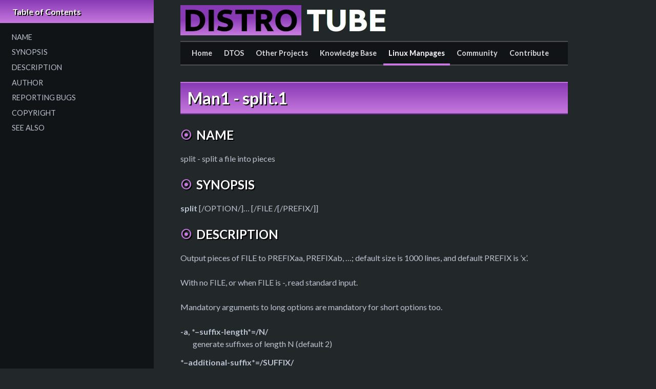

--- FILE ---
content_type: text/html
request_url: https://distro.tube/man-org/man1/split.1.html
body_size: 4604
content:
<?xml version="1.0" encoding="utf-8"?>
<!DOCTYPE html PUBLIC "-//W3C//DTD XHTML 1.0 Strict//EN"
"http://www.w3.org/TR/xhtml1/DTD/xhtml1-strict.dtd">
<html xmlns="http://www.w3.org/1999/xhtml" lang="en" xml:lang="en">
<head>
<!-- 2022-02-22 Tue 16:46 -->
<meta http-equiv="Content-Type" content="text/html;charset=utf-8" />
<meta name="viewport" content="width=device-width, initial-scale=1" />
<title>Man1 - split.1</title>
<meta name="author" content="dt" />
<meta name="description" content="Linux manpage for split.1
Header" />
<meta name="generator" content="Org Mode" />
<style>
  #content { max-width: 60em; margin: auto; }
  .title  { text-align: center;
             margin-bottom: .2em; }
  .subtitle { text-align: center;
              font-size: medium;
              font-weight: bold;
              margin-top:0; }
  .todo   { font-family: monospace; color: red; }
  .done   { font-family: monospace; color: green; }
  .priority { font-family: monospace; color: orange; }
  .tag    { background-color: #eee; font-family: monospace;
            padding: 2px; font-size: 80%; font-weight: normal; }
  .timestamp { color: #bebebe; }
  .timestamp-kwd { color: #5f9ea0; }
  .org-right  { margin-left: auto; margin-right: 0px;  text-align: right; }
  .org-left   { margin-left: 0px;  margin-right: auto; text-align: left; }
  .org-center { margin-left: auto; margin-right: auto; text-align: center; }
  .underline { text-decoration: underline; }
  #postamble p, #preamble p { font-size: 90%; margin: .2em; }
  p.verse { margin-left: 3%; }
  pre {
    border: 1px solid #e6e6e6;
    border-radius: 3px;
    background-color: #f2f2f2;
    padding: 8pt;
    font-family: monospace;
    overflow: auto;
    margin: 1.2em;
  }
  pre.src {
    position: relative;
    overflow: auto;
  }
  pre.src:before {
    display: none;
    position: absolute;
    top: -8px;
    right: 12px;
    padding: 3px;
    color: #555;
    background-color: #f2f2f299;
  }
  pre.src:hover:before { display: inline; margin-top: 14px;}
  /* Languages per Org manual */
  pre.src-asymptote:before { content: 'Asymptote'; }
  pre.src-awk:before { content: 'Awk'; }
  pre.src-authinfo::before { content: 'Authinfo'; }
  pre.src-C:before { content: 'C'; }
  /* pre.src-C++ doesn't work in CSS */
  pre.src-clojure:before { content: 'Clojure'; }
  pre.src-css:before { content: 'CSS'; }
  pre.src-D:before { content: 'D'; }
  pre.src-ditaa:before { content: 'ditaa'; }
  pre.src-dot:before { content: 'Graphviz'; }
  pre.src-calc:before { content: 'Emacs Calc'; }
  pre.src-emacs-lisp:before { content: 'Emacs Lisp'; }
  pre.src-fortran:before { content: 'Fortran'; }
  pre.src-gnuplot:before { content: 'gnuplot'; }
  pre.src-haskell:before { content: 'Haskell'; }
  pre.src-hledger:before { content: 'hledger'; }
  pre.src-java:before { content: 'Java'; }
  pre.src-js:before { content: 'Javascript'; }
  pre.src-latex:before { content: 'LaTeX'; }
  pre.src-ledger:before { content: 'Ledger'; }
  pre.src-lisp:before { content: 'Lisp'; }
  pre.src-lilypond:before { content: 'Lilypond'; }
  pre.src-lua:before { content: 'Lua'; }
  pre.src-matlab:before { content: 'MATLAB'; }
  pre.src-mscgen:before { content: 'Mscgen'; }
  pre.src-ocaml:before { content: 'Objective Caml'; }
  pre.src-octave:before { content: 'Octave'; }
  pre.src-org:before { content: 'Org mode'; }
  pre.src-oz:before { content: 'OZ'; }
  pre.src-plantuml:before { content: 'Plantuml'; }
  pre.src-processing:before { content: 'Processing.js'; }
  pre.src-python:before { content: 'Python'; }
  pre.src-R:before { content: 'R'; }
  pre.src-ruby:before { content: 'Ruby'; }
  pre.src-sass:before { content: 'Sass'; }
  pre.src-scheme:before { content: 'Scheme'; }
  pre.src-screen:before { content: 'Gnu Screen'; }
  pre.src-sed:before { content: 'Sed'; }
  pre.src-sh:before { content: 'shell'; }
  pre.src-sql:before { content: 'SQL'; }
  pre.src-sqlite:before { content: 'SQLite'; }
  /* additional languages in org.el's org-babel-load-languages alist */
  pre.src-forth:before { content: 'Forth'; }
  pre.src-io:before { content: 'IO'; }
  pre.src-J:before { content: 'J'; }
  pre.src-makefile:before { content: 'Makefile'; }
  pre.src-maxima:before { content: 'Maxima'; }
  pre.src-perl:before { content: 'Perl'; }
  pre.src-picolisp:before { content: 'Pico Lisp'; }
  pre.src-scala:before { content: 'Scala'; }
  pre.src-shell:before { content: 'Shell Script'; }
  pre.src-ebnf2ps:before { content: 'ebfn2ps'; }
  /* additional language identifiers per "defun org-babel-execute"
       in ob-*.el */
  pre.src-cpp:before  { content: 'C++'; }
  pre.src-abc:before  { content: 'ABC'; }
  pre.src-coq:before  { content: 'Coq'; }
  pre.src-groovy:before  { content: 'Groovy'; }
  /* additional language identifiers from org-babel-shell-names in
     ob-shell.el: ob-shell is the only babel language using a lambda to put
     the execution function name together. */
  pre.src-bash:before  { content: 'bash'; }
  pre.src-csh:before  { content: 'csh'; }
  pre.src-ash:before  { content: 'ash'; }
  pre.src-dash:before  { content: 'dash'; }
  pre.src-ksh:before  { content: 'ksh'; }
  pre.src-mksh:before  { content: 'mksh'; }
  pre.src-posh:before  { content: 'posh'; }
  /* Additional Emacs modes also supported by the LaTeX listings package */
  pre.src-ada:before { content: 'Ada'; }
  pre.src-asm:before { content: 'Assembler'; }
  pre.src-caml:before { content: 'Caml'; }
  pre.src-delphi:before { content: 'Delphi'; }
  pre.src-html:before { content: 'HTML'; }
  pre.src-idl:before { content: 'IDL'; }
  pre.src-mercury:before { content: 'Mercury'; }
  pre.src-metapost:before { content: 'MetaPost'; }
  pre.src-modula-2:before { content: 'Modula-2'; }
  pre.src-pascal:before { content: 'Pascal'; }
  pre.src-ps:before { content: 'PostScript'; }
  pre.src-prolog:before { content: 'Prolog'; }
  pre.src-simula:before { content: 'Simula'; }
  pre.src-tcl:before { content: 'tcl'; }
  pre.src-tex:before { content: 'TeX'; }
  pre.src-plain-tex:before { content: 'Plain TeX'; }
  pre.src-verilog:before { content: 'Verilog'; }
  pre.src-vhdl:before { content: 'VHDL'; }
  pre.src-xml:before { content: 'XML'; }
  pre.src-nxml:before { content: 'XML'; }
  /* add a generic configuration mode; LaTeX export needs an additional
     (add-to-list 'org-latex-listings-langs '(conf " ")) in .emacs */
  pre.src-conf:before { content: 'Configuration File'; }

  table { border-collapse:collapse; }
  caption.t-above { caption-side: top; }
  caption.t-bottom { caption-side: bottom; }
  td, th { vertical-align:top;  }
  th.org-right  { text-align: center;  }
  th.org-left   { text-align: center;   }
  th.org-center { text-align: center; }
  td.org-right  { text-align: right;  }
  td.org-left   { text-align: left;   }
  td.org-center { text-align: center; }
  dt { font-weight: bold; }
  .footpara { display: inline; }
  .footdef  { margin-bottom: 1em; }
  .figure { padding: 1em; }
  .figure p { text-align: center; }
  .equation-container {
    display: table;
    text-align: center;
    width: 100%;
  }
  .equation {
    vertical-align: middle;
  }
  .equation-label {
    display: table-cell;
    text-align: right;
    vertical-align: middle;
  }
  .inlinetask {
    padding: 10px;
    border: 2px solid gray;
    margin: 10px;
    background: #ffffcc;
  }
  #org-div-home-and-up
   { text-align: right; font-size: 70%; white-space: nowrap; }
  textarea { overflow-x: auto; }
  .linenr { font-size: smaller }
  .code-highlighted { background-color: #ffff00; }
  .org-info-js_info-navigation { border-style: none; }
  #org-info-js_console-label
    { font-size: 10px; font-weight: bold; white-space: nowrap; }
  .org-info-js_search-highlight
    { background-color: #ffff00; color: #000000; font-weight: bold; }
  .org-svg { width: 90%; }
</style>
<link rel="stylesheet" type="text/css" href="https://distro.tube/org-html-themes/src/readtheorg_theme/css/htmlize.css"/>
<link rel="stylesheet" type="text/css" href="https://distro.tube/org-html-themes/src/readtheorg_theme/css/readtheorg.css"/>
<script src="https://ajax.googleapis.com/ajax/libs/jquery/2.1.3/jquery.min.js"></script>
<script src="https://maxcdn.bootstrapcdn.com/bootstrap/3.3.4/js/bootstrap.min.js"></script>
<script type="text/javascript" src="https://distro.tube/org-html-themes/src/lib/js/jquery.stickytableheaders.min.js"></script>
<script type="text/javascript" src="https://distro.tube/org-html-themes/src/readtheorg_theme/js/readtheorg.js"></script>
</head>
<body>
<div id="content" class="content">
<h1 class="title">Man1 - split.1</h1>
<div id="table-of-contents" role="doc-toc">
<h2>Table of Contents</h2>
<div id="text-table-of-contents" role="doc-toc">
<ul>
<li><a href="#org8ee9597">NAME</a></li>
<li><a href="#orgb7f3f2d">SYNOPSIS</a></li>
<li><a href="#org5a30de7">DESCRIPTION</a>
<ul>
<li><a href="#orgd2e74e0">CHUNKS may be:</a></li>
</ul>
</li>
<li><a href="#org015356f">AUTHOR</a></li>
<li><a href="#org7a63329">REPORTING BUGS</a></li>
<li><a href="#orgc072cfe">COPYRIGHT</a></li>
<li><a href="#org43d1788">SEE ALSO</a></li>
</ul>
</div>
</div>
<div class="orgyeah-header">
  <img src="https://distro.tube/img/logo.png"/>
  <div class="topbar-menu-container">
    <span class="topbar-menu"><a href="https://distro.tube/index.html">Home</a></span>
    <span class="topbar-menu"><a href="https://distro.tube/dtos/index.html">DTOS</a></span>
    <span class="topbar-menu"><a href="https://distro.tube/projects/index.html">Other Projects</a></span>
    <span class="topbar-menu"><a href="https://distro.tube/kb/index.html">Knowledge Base</a></span>
    <span class="topbar-menu"><a class="current" href="https://distro.tube/man-org/index.html">Linux Manpages</a></span>
    <span class="topbar-menu"><a href="https://distro.tube/community/index.html">Community</a></span>
    <span class="topbar-menu"><a href="https://distro.tube/contribute/index.html">Contribute</a></span>
  </div>
</div>
<div id="outline-container-org8ee9597" class="outline-2">
<h2 id="org8ee9597">NAME</h2>
<div class="outline-text-2" id="text-org8ee9597">
<p>
split - split a file into pieces
</p>
</div>
</div>

<div id="outline-container-orgb7f3f2d" class="outline-2">
<h2 id="orgb7f3f2d">SYNOPSIS</h2>
<div class="outline-text-2" id="text-orgb7f3f2d">
<p>
<b>split</b> [/OPTION/]&#x2026; [/FILE /[/PREFIX/]]
</p>
</div>
</div>

<div id="outline-container-org5a30de7" class="outline-2">
<h2 id="org5a30de7">DESCRIPTION</h2>
<div class="outline-text-2" id="text-org5a30de7">
<p>
Output pieces of FILE to PREFIXaa, PREFIXab, &#x2026;; default size is 1000
lines, and default PREFIX is &rsquo;x&rsquo;.
</p>

<p>
With no FILE, or when FILE is -, read standard input.
</p>

<p>
Mandatory arguments to long options are mandatory for short options too.
</p>

<dl class="org-dl">
<dt><b>-a</b>, *&#x2013;suffix-length*=/N/</dt><dd>generate suffixes of length N
(default 2)</dd>

<dt>*&#x2013;additional-suffix*=/SUFFIX/</dt><dd>append an additional SUFFIX to file
names</dd>

<dt><b>-b</b>, *&#x2013;bytes*=/SIZE/</dt><dd>put SIZE bytes per output file</dd>

<dt><b>-C</b>, *&#x2013;line-bytes*=/SIZE/</dt><dd>put at most SIZE bytes of records per
output file</dd>

<dt><b>-d</b></dt><dd>use numeric suffixes starting at 0, not alphabetic</dd>

<dt><b>&#x2013;numeric-suffixes</b>[=/FROM/]</dt><dd>same as <b>-d</b>, but allow setting the
start value</dd>

<dt><b>-x</b></dt><dd>use hex suffixes starting at 0, not alphabetic</dd>

<dt><b>&#x2013;hex-suffixes</b>[=/FROM/]</dt><dd>same as <b>-x</b>, but allow setting the start
value</dd>

<dt><b>-e</b>, <b>&#x2013;elide-empty-files</b></dt><dd>do not generate empty output files with
&rsquo;-n&rsquo;</dd>

<dt>*&#x2013;filter*=/COMMAND/</dt><dd>write to shell COMMAND; file name is $FILE</dd>

<dt><b>-l</b>, *&#x2013;lines*=/NUMBER/</dt><dd>put NUMBER lines/records per output file</dd>

<dt><b>-n</b>, *&#x2013;number*=/CHUNKS/</dt><dd>generate CHUNKS output files; see
explanation below</dd>

<dt><b>-t</b>, *&#x2013;separator*=/SEP/</dt><dd>use SEP instead of newline as the record
separator; &rsquo;\0&rsquo; (zero) specifies the NUL character</dd>

<dt><b>-u</b>, <b>&#x2013;unbuffered</b></dt><dd>immediately copy input to output with &rsquo;-n
r/&#x2026;&rsquo;</dd>

<dt><b>&#x2013;verbose</b></dt><dd>print a diagnostic just before each output file is
opened</dd>

<dt><b>&#x2013;help</b></dt><dd>display this help and exit</dd>

<dt><b>&#x2013;version</b></dt><dd>output version information and exit</dd>
</dl>

<p>
The SIZE argument is an integer and optional unit (example: 10K is
10*1024). Units are K,M,G,T,P,E,Z,Y (powers of 1024) or KB,MB,&#x2026;
(powers of 1000). Binary prefixes can be used, too: KiB=K, MiB=M, and so
on.
</p>
</div>

<div id="outline-container-orgd2e74e0" class="outline-3">
<h3 id="orgd2e74e0">CHUNKS may be:</h3>
<div class="outline-text-3" id="text-orgd2e74e0">
<dl class="org-dl">
<dt>N</dt><dd>split into N files based on size of input</dd>

<dt>K/N</dt><dd>output Kth of N to stdout</dd>

<dt>l/N</dt><dd>split into N files without splitting lines/records</dd>

<dt>l/K/N</dt><dd>output Kth of N to stdout without splitting lines/records</dd>

<dt>r/N</dt><dd>like &rsquo;l&rsquo; but use round robin distribution</dd>

<dt>r/K/N</dt><dd>likewise but only output Kth of N to stdout</dd>
</dl>
</div>
</div>
</div>

<div id="outline-container-org015356f" class="outline-2">
<h2 id="org015356f">AUTHOR</h2>
<div class="outline-text-2" id="text-org015356f">
<p>
Written by Torbjorn Granlund and Richard M. Stallman.
</p>
</div>
</div>

<div id="outline-container-org7a63329" class="outline-2">
<h2 id="org7a63329">REPORTING BUGS</h2>
<div class="outline-text-2" id="text-org7a63329">
<p>
GNU coreutils online help: <a href="https://www.gnu.org/software/coreutils/">https://www.gnu.org/software/coreutils/</a><br />
Report any translation bugs to <a href="https://translationproject.org/team/">https://translationproject.org/team/</a>
</p>
</div>
</div>

<div id="outline-container-orgc072cfe" class="outline-2">
<h2 id="orgc072cfe">COPYRIGHT</h2>
<div class="outline-text-2" id="text-orgc072cfe">
<p>
Copyright © 2021 Free Software Foundation, Inc. License GPLv3+: GNU GPL
version 3 or later <a href="https://gnu.org/licenses/gpl.html">https://gnu.org/licenses/gpl.html</a>.<br />
This is free software: you are free to change and redistribute it. There
is NO WARRANTY, to the extent permitted by law.
</p>
</div>
</div>

<div id="outline-container-org43d1788" class="outline-2">
<h2 id="org43d1788">SEE ALSO</h2>
<div class="outline-text-2" id="text-org43d1788">
<p>
Full documentation <a href="https://www.gnu.org/software/coreutils/split">https://www.gnu.org/software/coreutils/split</a><br />
or available locally via: info &rsquo;(coreutils) split invocation&rsquo;
</p>
</div>
</div>
</div>
<div id="postamble" class="status">
<p class="author">Author: dt</p>
<p class="date">Created: 2022-02-22 Tue 16:46</p>
</div>
</body>
</html>


--- FILE ---
content_type: text/css
request_url: https://distro.tube/org-html-themes/src/readtheorg_theme/css/htmlize.css
body_size: 1980
content:
.org-bold { /* bold */ font-weight: bold; }
.org-bold-italic { /* bold-italic */ font-weight: bold; font-style: italic; }
.org-buffer-menu-buffer { /* buffer-menu-buffer */ font-weight: bold; }
.org-builtin { /* font-lock-builtin-face */ color: #7a378b; }
.org-button { /* button */ text-decoration: underline; }
.org-calendar-today { /* calendar-today */ text-decoration: underline; }
.org-change-log-acknowledgement { /* change-log-acknowledgement */ color: #b22222; }
.org-change-log-conditionals { /* change-log-conditionals */ color: #a0522d; }
.org-change-log-date { /* change-log-date */ color: #8b2252; }
.org-change-log-email { /* change-log-email */ color: #a0522d; }
.org-change-log-file { /* change-log-file */ color: #0000ff; }
.org-change-log-function { /* change-log-function */ color: #a0522d; }
.org-change-log-list { /* change-log-list */ color: #a020f0; }
.org-change-log-name { /* change-log-name */ color: #008b8b; }
.org-comint-highlight-input { /* comint-highlight-input */ font-weight: bold; }
.org-comint-highlight-prompt { /* comint-highlight-prompt */ color: #00008b; }
.org-comment { /* font-lock-comment-face */ color: #999988; font-style: italic; }
.org-comment-delimiter { /* font-lock-comment-delimiter-face */ color: #999988; font-style: italic; }
.org-completions-annotations { /* completions-annotations */ font-style: italic; }
.org-completions-common-part { /* completions-common-part */ color: #000000; background-color: #ffffff; }
.org-completions-first-difference { /* completions-first-difference */ font-weight: bold; }
.org-constant { /* font-lock-constant-face */ color: #008b8b; }
.org-diary { /* diary */ color: #ff0000; }
.org-diff-context { /* diff-context */ color: #7f7f7f; }
.org-diff-file-header { /* diff-file-header */ background-color: #b3b3b3; font-weight: bold; }
.org-diff-function { /* diff-function */ background-color: #cccccc; }
.org-diff-header { /* diff-header */ background-color: #cccccc; }
.org-diff-hunk-header { /* diff-hunk-header */ background-color: #cccccc; }
.org-diff-index { /* diff-index */ background-color: #b3b3b3; font-weight: bold; }
.org-diff-nonexistent { /* diff-nonexistent */ background-color: #b3b3b3; font-weight: bold; }
.org-diff-refine-change { /* diff-refine-change */ background-color: #d9d9d9; }
.org-dired-directory { /* dired-directory */ color: #0000ff; }
.org-dired-flagged { /* dired-flagged */ color: #ff0000; font-weight: bold; }
.org-dired-header { /* dired-header */ color: #228b22; }
.org-dired-ignored { /* dired-ignored */ color: #7f7f7f; }
.org-dired-mark { /* dired-mark */ color: #008b8b; }
.org-dired-marked { /* dired-marked */ color: #ff0000; font-weight: bold; }
.org-dired-perm-write { /* dired-perm-write */ color: #b22222; }
.org-dired-symlink { /* dired-symlink */ color: #a020f0; }
.org-dired-warning { /* dired-warning */ color: #ff0000; font-weight: bold; }
.org-doc { /* font-lock-doc-face */ color: #8b2252; }
.org-escape-glyph { /* escape-glyph */ color: #a52a2a; }
.org-file-name-shadow { /* file-name-shadow */ color: #7f7f7f; }
.org-flyspell-duplicate { /* flyspell-duplicate */ color: #cdad00; font-weight: bold; text-decoration: underline; }
.org-flyspell-incorrect { /* flyspell-incorrect */ color: #ff4500; font-weight: bold; text-decoration: underline; }
.org-fringe { /* fringe */ background-color: #f2f2f2; }
.org-function-name { /* font-lock-function-name-face */ color: teal; }
.org-header-line { /* header-line */ color: #333333; background-color: #e5e5e5; }
.org-help-argument-name { /* help-argument-name */ font-style: italic; }
.org-highlight { /* highlight */ background-color: #b4eeb4; }
.org-holiday { /* holiday */ background-color: #ffc0cb; }
.org-isearch { /* isearch */ color: #b0e2ff; background-color: #cd00cd; }
.org-isearch-fail { /* isearch-fail */ background-color: #ffc1c1; }
.org-italic { /* italic */ font-style: italic; }
.org-keyword { /* font-lock-keyword-face */ color: #0086b3; }
.org-lazy-highlight { /* lazy-highlight */ background-color: #afeeee; }
.org-link { /* link */ color: #0000ff; text-decoration: underline; }
.org-link-visited { /* link-visited */ color: #8b008b; text-decoration: underline; }
.org-log-edit-header { /* log-edit-header */ color: #a020f0; }
.org-log-edit-summary { /* log-edit-summary */ color: #0000ff; }
.org-log-edit-unknown-header { /* log-edit-unknown-header */ color: #b22222; }
.org-match { /* match */ background-color: #ffff00; }
.org-next-error { /* next-error */ background-color: #eedc82; }
.org-nobreak-space { /* nobreak-space */ color: #a52a2a; text-decoration: underline; }
.org-org-archived { /* org-archived */ color: #7f7f7f; }
.org-org-block { /* org-block */ color: #7f7f7f; }
.org-org-block-begin-line { /* org-block-begin-line */ color: #b22222; }
.org-org-block-end-line { /* org-block-end-line */ color: #b22222; }
.org-org-checkbox { /* org-checkbox */ font-weight: bold; }
.org-org-checkbox-statistics-done { /* org-checkbox-statistics-done */ color: #228b22; font-weight: bold; }
.org-org-checkbox-statistics-todo { /* org-checkbox-statistics-todo */ color: #ff0000; font-weight: bold; }
.org-org-clock-overlay { /* org-clock-overlay */ background-color: #ffff00; }
.org-org-code { /* org-code */ color: #7f7f7f; }
.org-org-column { /* org-column */ background-color: #e5e5e5; }
.org-org-column-title { /* org-column-title */ background-color: #e5e5e5; font-weight: bold; text-decoration: underline; }
.org-org-date { /* org-date */ color: #a020f0; text-decoration: underline; }
.org-org-document-info { /* org-document-info */ color: #191970; }
.org-org-document-info-keyword { /* org-document-info-keyword */ color: #7f7f7f; }
.org-org-document-title { /* org-document-title */ color: #191970; font-size: 144%; font-weight: bold; }
.org-org-done { /* org-done */ color: #228b22; font-weight: bold; }
.org-org-drawer { /* org-drawer */ color: #0000ff; }
.org-org-ellipsis { /* org-ellipsis */ color: #b8860b; text-decoration: underline; }
.org-org-footnote { /* org-footnote */ color: #a020f0; text-decoration: underline; }
.org-org-formula { /* org-formula */ color: #b22222; }
.org-org-headline-done { /* org-headline-done */ color: #bc8f8f; }
.org-org-hide { /* org-hide */ color: #ffffff; }
.org-org-latex-and-export-specials { /* org-latex-and-export-specials */ color: #8b4513; }
.org-org-level-1 { /* org-level-1 */ color: #0000ff; }
.org-org-level-2 { /* org-level-2 */ color: #a0522d; }
.org-org-level-3 { /* org-level-3 */ color: #a020f0; }
.org-org-level-4 { /* org-level-4 */ color: #b22222; }
.org-org-level-5 { /* org-level-5 */ color: #228b22; }
.org-org-level-6 { /* org-level-6 */ color: #008b8b; }
.org-org-level-7 { /* org-level-7 */ color: #7a378b; }
.org-org-level-8 { /* org-level-8 */ color: #8b2252; }
.org-org-link { /* org-link */ color: #0000ff; text-decoration: underline; }
.org-org-meta-line { /* org-meta-line */ color: #b22222; }
.org-org-mode-line-clock { /* org-mode-line-clock */ color: #000000; background-color: #bfbfbf; }
.org-org-mode-line-clock-overrun { /* org-mode-line-clock-overrun */ color: #000000; background-color: #ff0000; }
.org-org-quote { /* org-quote */ color: #7f7f7f; }
.org-org-scheduled { /* org-scheduled */ color: #006400; }
.org-org-scheduled-previously { /* org-scheduled-previously */ color: #b22222; }
.org-org-scheduled-today { /* org-scheduled-today */ color: #006400; }
.org-org-sexp-date { /* org-sexp-date */ color: #a020f0; }
.org-org-special-keyword { /* org-special-keyword */ color: #a020f0; }
.org-org-table { /* org-table */ color: #0000ff; }
.org-org-tag { /* org-tag */ font-weight: bold; }
.org-org-target { /* org-target */ text-decoration: underline; }
.org-org-time-grid { /* org-time-grid */ color: #b8860b; }
.org-org-todo { /* org-todo */ color: #ff0000; font-weight: bold; }
.org-org-upcoming-deadline { /* org-upcoming-deadline */ color: #b22222; }
.org-org-verbatim { /* org-verbatim */ color: #7f7f7f; }
.org-org-verse { /* org-verse */ color: #7f7f7f; }
.org-org-warning { /* org-warning */ color: #ff0000; font-weight: bold; }
.org-outline-1 { /* outline-1 */ color: #0000ff; }
.org-outline-2 { /* outline-2 */ color: #a0522d; }
.org-outline-3 { /* outline-3 */ color: #a020f0; }
.org-outline-4 { /* outline-4 */ color: #b22222; }
.org-outline-5 { /* outline-5 */ color: #228b22; }
.org-outline-6 { /* outline-6 */ color: #008b8b; }
.org-outline-7 { /* outline-7 */ color: #7a378b; }
.org-outline-8 { /* outline-8 */ color: #8b2252; }
.org-preprocessor { /* font-lock-preprocessor-face */ color: #7a378b; }
.org-query-replace { /* query-replace */ color: #b0e2ff; background-color: #cd00cd; }
.org-regexp-grouping-backslash { /* font-lock-regexp-grouping-backslash */ font-weight: bold; }
.org-regexp-grouping-construct { /* font-lock-regexp-grouping-construct */ font-weight: bold; }
.org-region { /* region */ background-color: #eedc82; }
.org-secondary-selection { /* secondary-selection */ background-color: #ffff00; }
.org-shadow { /* shadow */ color: #7f7f7f; }
.org-show-paren-match { /* show-paren-match */ background-color: #40e0d0; }
.org-show-paren-mismatch { /* show-paren-mismatch */ color: #ffffff; background-color: #a020f0; }
.org-string { /* font-lock-string-face */ color: #dd1144; }
.org-tool-bar { /* tool-bar */ color: #000000; background-color: #bfbfbf; }
.org-tooltip { /* tooltip */ color: #000000; background-color: #ffffe0; }
.org-trailing-whitespace { /* trailing-whitespace */ background-color: #ff0000; }
.org-type { /* font-lock-type-face */ color: #228b22; }
.org-underline { /* underline */ text-decoration: underline; }
.org-variable-name { /* font-lock-variable-name-face */ color: teal; }
.org-warning { /* font-lock-warning-face */ color: #ff0000; font-weight: bold; }
.org-widget-button { /* widget-button */ font-weight: bold; }
.org-widget-button-pressed { /* widget-button-pressed */ color: #ff0000; }
.org-widget-documentation { /* widget-documentation */ color: #006400; }
.org-widget-field { /* widget-field */ background-color: #d9d9d9; }
.org-widget-inactive { /* widget-inactive */ color: #7f7f7f; }
.org-widget-single-line-field { /* widget-single-line-field */ background-color: #d9d9d9; }


--- FILE ---
content_type: text/css
request_url: https://distro.tube/org-html-themes/src/readtheorg_theme/css/readtheorg.css
body_size: 6597
content:
@import url("https://fonts.googleapis.com/css?family=Lato:400,700,400italic,700italic|Roboto+Slab:400,700|Inconsolata:400,700");
@import url("https://maxcdn.bootstrapcdn.com/font-awesome/4.3.0/css/font-awesome.min.css");

h1,h2,h3,h4,h5,h6,legend{
    font-family:"Lato","Roboto Slab","ff-tisa-web-pro","Georgia",Arial,sans-serif;
    font-weight:700;
    margin-top:0;
}

h1{
    font-size:175%;
    text-align: left !important;
    margin-bottom: 0.83em !important;
}

h1.title {
    position: relative;
    bottom: 26px;
    color: #fff;
    text-shadow: 2px 2px #000;
    background-image: linear-gradient(#883ab5, #c678dd);
    border-top: 2px solid #c678dd;
    border-bottom: 2px solid #883ab5;
    font-size:200%;
    text-align: left !important;
    margin-top: 10px;
    margin-bottom: 0px !important;
    padding: 10px 14px;
}


.subtitle{
    font-size:95%; /* of h1 */
}

h2{
    font-size:150%;
    color: #fff;
    text-shadow: 2px 2px #000;
}

h2:before{
    font-size: 90%;
    padding: 0px 5px 0px 0px;
    position: relative; bottom: 1px;
    color: #c678dd;
    content: "⦿ ";
}

h3{
    font-size:125%;
    color: #51afef;
}

h3:before{
    font-size: 90%;
    padding: 0px 5px 0px 0px;
    position: relative; bottom: 1px;
    color: #51afef;
    content: "⦾ ";}


h4{
    font-size:115%;
}

h5{
    font-size:110%;
}

h6{
    font-size:100%;
}

h4,h5,h6{
    color:#3F9FDE;
    font-weight:300;
}

html{
    -ms-text-size-adjust:100%;
    -webkit-text-size-adjust:100%;
    font-size:100%;
    height:100%;
    overflow-x:hidden;
}

body{
    background:#22272a;
    color:#bbc2cf;
    font-family:"Lato","proxima-nova","Helvetica Neue",Arial,sans-serif;
    font-weight:normal;
    margin:0;
    padding-top: 150px;
    min-height:100%;
    overflow-x:hidden;
    overflow:hidden;
}

#content{
    background:#22272a;
    height:100%;
    margin-left:300px;
    /* margin:auto; */
    max-width:860px;
    min-height:100%;
    padding:1.618em 3.236em;
}

p{
    font-size:16px;
    line-height:24px;
    margin:0px 0px 24px 0px;
}

b,strong{
    font-weight:bold}

blockquote{
    color: #fff;
    background-color: #6c71c4;
    border-left: 5px solid #3b4088;
    font-style:italic;
    line-height:24px;
    margin:0px 0px 24px 0px;
    /* margin-left:24px; */
    padding: 12px 20px 1px 20px;
}

ul,ol,dl{
    line-height:24px;
    list-style-image:none;
    /* list-style:none; */
    margin:0px 0px 24px 0px;
    padding:0;
}

li{
    margin-left: 24px;
}

dd{
    margin:0;
}

#content .section ul,#content .toctree-wrapper ul,article ul{

    list-style:disc;
    line-height:24px;
    margin-bottom:24px}

#content .section ul li,#content .toctree-wrapper ul li,article ul li{
    list-style:disc;
    margin-left:24px}

#content .section ul li p:last-child,#content .toctree-wrapper ul li p:last-child,article ul li p:last-child{
                                                                                                                                  margin-bottom:0}

#content .section ul li ul,#content .toctree-wrapper ul li ul,article ul li ul{
    margin-bottom:0}

#content .section ul li li,#content .toctree-wrapper ul li li,article ul li li{
    list-style:circle}

#content .section ul li li li,#content .toctree-wrapper ul li li li,article ul li li li{
    list-style:square}

#content .section ul li ol li,#content .toctree-wrapper ul li ol li,article ul li ol li{
    list-style:decimal}

#content .section ol,#content ol,article ol{
    list-style:decimal;
    line-height:24px;
    margin-bottom:24px}

#content .section ol li,#content ol li,article ol li{
    list-style:decimal;
    margin-left:24px}

#content .section ol li p:last-child,#content ol li p:last-child,article ol li p:last-child{
                                                                                                                           margin-bottom:0}

#content .section ol li ul,#content ol li ul,article ol li ul{
    margin-bottom:0}

#content .section ol li ul li,#content ol li ul li,article ol li ul li{
    list-style:disc}

dl dt{
    font-weight:bold;
}

dl p,dl table,dl ul,dl ol{
    margin-bottom:12px !important;
}

dl dd{
    margin:0 0 12px 24px;
}

@media print{
    .codeblock,pre.src{
        white-space:pre.src-wrap}
}

@media print{
    html,body,section{
        background:none !important}

    *{
        box-shadow:none !important;
        text-shadow:none !important;
        filter:none !important;
        -ms-filter:none !important}

    a,a:visited{
          text-decoration:underline}

    pre.src,blockquote{
        page-break-inside:avoid}

    thead{
        display:table-header-group}

    tr,img{
        page-break-inside:avoid}

    img{
        max-width:100% !important}

    @page{
        margin:0.5cm}

    p,h2,h3{
        orphans:3;
        widows:3}

    h2,h3{
        page-break-after:avoid}
}

@media print{
    #postamble{
        display:none}

    #content{
        margin-left:0}
}

@media print{
    #table-of-contents{
        display:none}

    @page{
        size: auto;
        margin: 25mm 25mm 25mm 25mm;}

    body {
        margin: 0px;}
}

@media screen and (max-width: 768px){
}

@media only screen and (max-width: 480px){
}

@media screen and (max-width: 768px){
    .tablet-hide{
        display:none}
}

@media screen and (max-width: 480px){
    .mobile-hide{
        display:none}
}

@media screen and (max-width: 480px){
}

@media screen and (max-width: 768px){
    #content{
        margin-left:0}

    #content #content{
        padding:1.618em}

    #content.shift{
        position:fixed;
        min-width:100%;
        left:85%;
        top:0;
        height:100%;
        overflow:hidden}
}

@media screen and (min-width: 1400px){
    #content{
        background:rgba(0,0,0,0.05)}

    #content{
        background:#22272a;}
}

@media screen and (max-width: 768px){
    #copyright{
        width:85%;
        display:none}

    #copyright.shift{
        display:block}

    img{
        max-width: 756px;}

    .orgyeah-header {
        position: absolute;
        top: 0;
        float:left;
        max-width: 756px;
        height: 100px;
        background-color: #22272a;
        }

}

@media screen and (max-width: 480px){
    #content .sidebar{
        width:100%}
}

code{
    color: #000;
    background:#98be65;
    border:solid 1px #a9dc76;
    /* color:#000;  for clickable code */
    font-family:Consolas,"Andale Mono WT","Andale Mono","Lucida Console","Lucida Sans Typewriter","DejaVu Sans Mono","Bitstream Vera Sans Mono","Liberation Mono","Nimbus Mono L",Monaco,"Courier New",Courier,monospace;
    font-size:80%;
    max-width:100%;
    overflow-x:auto;
    padding:0 3px;
    white-space:nowrap;
}

.codeblock-example{
    border:1px solid #e1e4e5;
    border-bottom:none;
    padding:24px;
    padding-top:48px;
    font-weight:500;
    background:#fff;
    position:relative}

.codeblock-example:after{
    content:"Example";
    position:absolute;
    top:0px;
    left:0px;
    background:#9B59B6;
    color:#fff;
    padding:6px 12px}

.codeblock-example.prettyprint-example-only{
    border:1px solid #e1e4e5;
    margin-bottom:24px}

.codeblock,pre.src,#content .literal-block{
    border:1px solid #e1e4e5;
    padding:12px;
    overflow-x:auto;
    background:#fff;
    margin:1px 0 24px 0}

pre.src{
    /* color:#404040; */
    display:block;
    font-family:Consolas,"Andale Mono WT","Andale Mono","Lucida Console","Lucida Sans Typewriter","DejaVu Sans Mono","Bitstream Vera Sans Mono","Liberation Mono","Nimbus Mono L",Monaco,"Courier New",Courier,monospace;
    font-size:12px;
    line-height:1.5;
    margin:1px 0px 24px 0px;
    overflow:auto;
    padding:12px;
    white-space:pre;
}

.example{
    color: #bbc2cf;
    background-color: #101416;
    border-top: 0;
    border-right: 0;
    border-bottom: 0;
    border-left: 5px solid #c678dd;
    border-radius: 0px;
    font-size: 12px;
    line-height: 1.5;
    margin: 0 0 24px 0;
    padding:12px;
}

table{
    width: 100%;
    border-collapse:collapse;
    border-spacing:0;
    empty-cells:show;
    margin-bottom:24px;
    border-bottom:1px solid #e1e4e5;
}

td{
    vertical-align:top}

table td,table th{
    font-size:90%;
    margin:0;
    overflow:visible;
    padding:8px 16px;
    background-color:#101416;
    border:1px solid #2b2f36;
}

table thead th{
    font-size:100%;
    font-weight:bold;
    border-top:3px solid #181d21;
    border-bottom:1px solid #2b2f36;
}

table caption{
    color:#000;
    font:italic 85%/1 arial,sans-serif;
    padding:1em 0;
}

table tr:nth-child(2n-1) td{
    background-color:#181d21;
}

table tr:nth-child(2n) td{
    background-color:#101416;
}

.darker-row{
    background-color:#101416 !important;
}

.figure p{
    color:#000;
    font:italic 85%/1 arial,sans-serif;
    padding:1em 0;
}

.rotate-90{
    -webkit-transform:rotate(90deg);
    -moz-transform:rotate(90deg);
    -ms-transform:rotate(90deg);
    -o-transform:rotate(90deg);
    transform:rotate(90deg);
}

.rotate-270{
    -webkit-transform:rotate(270deg);
    -moz-transform:rotate(270deg);
    -ms-transform:rotate(270deg);
    -o-transform:rotate(270deg);
    transform:rotate(270deg);
}

#toggle-sidebar,
#table-of-contents .close-sidebar {
    display: none;
}

@media screen and (max-width: 768px) {
    #table-of-contents {
        display: none;
        width: 60%;
    }

    #table-of-contents h2 a {
        display: block;
    }

    #table-of-contents:target {
        display: block;
    }

    #copyright, #postamble {
        display: none;
    }

    #toggle-sidebar {
        display: block;
        margin-bottom: 1.6em;
        padding: 0.6em;
        text-align: center;
    }

    #toggle-sidebar h2 {
        background-color:#3F9FDE;
        width:100%;
        height:50px;
        left:0;
        top:0;
        color: white;
        font-size: 100%;
        line-height: 50px;
        position:fixed;
        margin: 0;
        padding: 0;
        opacity:0.7;
        z-index: 10;
    }

    #table-of-contents .close-sidebar {
       color: rgba(255, 255, 255, 0.3);
       display: inline-block;
       margin: 0px 10px 0px 45px;
       padding: 10px;
    }
}

*{
    -webkit-box-sizing:border-box;
    -moz-box-sizing:border-box;
    box-sizing:border-box;
}

figcaption,figure,footer,header,hgroup,nav{
    display:block}

ins{
    background:#ff9;
    color:#000;
    text-decoration:none}

mark{
    background:#ff0;
    color:#000;
    font-style:italic;
    font-weight:bold}

small{
    font-size:85%}

sub,sup{
    font-size:75%;
    line-height:0;
    position:relative;
    vertical-align:baseline}

sup{
    top:-0.5em}

sub{
    bottom:-0.25em}

img{
    -ms-interpolation-mode:bicubic;
    vertical-align:middle;
    max-width:100%}

svg:not(:root){
    overflow:hidden}

figure{
    margin:0}

label{
    cursor:pointer}

legend{
    border:0;
    margin-left:-7px;
    padding:0;
    white-space:normal}

.fa:before,#content .admonition-title:before,#content h1 .headerlink:before,#content h2 .headerlink:before,#content h3 .headerlink:before,#content h4 .headerlink:before,#content h5 .headerlink:before,#content h6 .headerlink:before,#content dl dt .headerlink:before,.icon:before,.wy-dropdown .caret:before,.wy-inline-validate.wy-inline-validate-success .wy-input-context:before,.wy-inline-validate.wy-inline-validate-danger .wy-input-context:before,.wy-inline-validate.wy-inline-validate-warning .wy-input-context:before,.wy-inline-validate.wy-inline-validate-info .wy-input-context:before,.wy-alert,#content .note,#content .attention,#content .caution,#content .danger,#content .error,#content .hint,#content .important,#content .tip,#content .warning,#content .seealso,#content .admonitiontodo,.btn,input[type="text"],input[type="password"],input[type="email"],input[type="url"],input[type="date"],input[type="month"],input[type="time"],input[type="datetime"],input[type="datetime-local"],input[type="week"],input[type="number"],input[type="search"],input[type="tel"],input[type="color"],select,textarea,#table-of-contents li.on a,#table-of-contents li.current>a,.wy-side-nav-search>a,.wy-side-nav-search .wy-dropdown>a,.wy-nav-top a{
    z-index: -1;
    -webkit-font-smoothing:antialiased}

/*!
 *  Font Awesome 4.1.0 by @davegandy - http://fontawesome.io - @fontawesome
 *  License - http://fontawesome.io/license (Font: SIL OFL 1.1, CSS: MIT License)
 */@font-face{
    font-family:'FontAwesome';
    src:url("../fonts/fontawesome-webfont.eot?v=4.1.0");
    src:url("../fonts/fontawesome-webfont.eot?#iefix&v=4.1.0") format("embedded-opentype"),url("../fonts/fontawesome-webfont.woff?v=4.1.0") format("woff"),url("../fonts/fontawesome-webfont.ttf?v=4.1.0") format("truetype"),url("../fonts/fontawesome-webfont.svg?v=4.1.0#fontawesomeregular") format("svg");
    font-weight:normal;
    font-style:normal}

.fa,#content .admonition-title,.icon{
    display:inline-block;
    font-family:FontAwesome;
    font-style:normal;
    font-weight:normal;
    line-height:1;
    -webkit-font-smoothing:antialiased;
    -moz-osx-font-smoothing:grayscale}

.fa-ul{
    padding-left:0;
    margin-left:2.14286em;
    list-style-type:none}

.fa-ul>li{
    position:relative}

.fa-li{
    position:absolute;
    left:-2.14286em;
    width:2.14286em;
    top:0.14286em;
    text-align:center}

.fa-li.fa-lg{
    left:-1.85714em}

.fa-border{
    padding:.2em .25em .15em;
    border:solid 0.08em #eee;
    border-radius:.1em}

.fa,#content .admonition-title{
    font-family:inherit}

.fa:before,#content .admonition-title:before{
    font-family:"FontAwesome";
    display:inline-block;
    font-style:normal;
    font-weight:normal;
    line-height:1;
    text-decoration:inherit}

a .fa,a #content .admonition-title,#content a .admonition-title{
    display:inline-block;
    text-decoration:inherit}

.nav #content .admonition-title,#content .nav .admonition-title,.nav .icon{
    display:inline}

.wy-alert,#content .note,#content .attention,#content .caution,#content .danger,#content .error,#content .hint,#content .important,#content .tip,#content .warning,#content .seealso,#content .admonitiontodo{
    padding:12px;
    line-height:24px;
    margin-bottom:24px;
    /* background:#e7f2fa; */
}

.wy-alert-title,#content .admonition-title{
    color:#fff;
    font-weight:bold;
    display:block;
    color:#fff;
    /* background:#6ab0de; */
    /* margin:-12px; */
    padding:6px 12px;
    margin-bottom:0px}

#content .danger,#content .error{
    background:#fdf3f2}

.wy-alert.wy-alert-warning,#content .wy-alert-warning.note,#content .attention,#content .caution,#content .wy-alert-warning.danger,#content .wy-alert-warning.error,#content .wy-alert-warning.hint,#content .wy-alert-warning.important,#content .wy-alert-warning.tip,#content .warning,#content .wy-alert-warning.seealso,#content .admonitiontodo{
    background:#ffedcc}

#content .admonition-title.note:before, #content .admonition-title.seealso:before,
#content .admonition-title.warning:before, #content .admonition-title.caution:before,
#content .admonition-title.attention:before,
#content .admonition-title.tip:before, #content .admonition-title.hint:before,
#content .admonition-title.important:before,
#content .admonition-title.error:before, #content .admonition-title.danger:before{
    font-family:FontAwesome;
    content: "";}

#content .note,#content .seealso{
    background:#e7f2fa}

.wy-alert p:last-child,#content .note p:last-child,#content .attention p:last-child,#content .caution p:last-child,#content .danger p:last-child,#content .error p:last-child,#content .hint p:last-child,#content .important p:last-child,#content .tip p:last-child,#content .warning p:last-child,#content .seealso p:last-child,#content .admonitiontodo p:last-child{
    margin-bottom:0}

#content .admonition-title.tip,#content .admonition-title.important,#content .admonition-title.hint{
    line-height: 1;
    background:#1abc9c}

#content .important,#content .tip,#content .hint{
    background:#dbfaf4}

#content .admonition-title.note,#content .admonition-title.seealso{
    line-height: 1;
    background:#6ab0de}

#content .admonition-title.warning,#content .admonition-title.caution,#content .admonition-title.attention{
    line-height: 1;
    background:#F0B37E}

#content .admonition-title.error,#content .admonition-title.danger{
    line-height: 1;
    background:#f29f97}

legend{
    display:block;
    width:100%;
    border:0;
    padding:0;
    white-space:normal;
    margin-bottom:24px;
    font-size:150%;
    *margin-left:-7px}

label{
    display:block;
    margin:0 0 0.3125em 0;
    color:#333;
    font-size:90%}

a{
    color:#3F9FDE;
    text-decoration:none;
    cursor:pointer}

a:hover,a:active{
    outline:0;
}

a:hover{
    color:#9B59B6}

a:visited{
    color:#3F9FDE}

blockquote p a{
    color:#fff;
}

blockquote p a:active{
    color:#fff;
}

blockquote p a:visited{
    color:#fff;
}

blockquote p a:hover{
    color:#fff;
}

.left{
    text-align:left}

.center{
    text-align:center}

.right{
    text-align:right}

hr{
    display:block;
    height:1px;
    border:0;
    border-top:1px solid #e1e4e5;
    margin:24px 0;
    padding:0}

#table-of-contents li{
    list-style:none;
    margin-left: 0px;
}

#table-of-contents header{
    height:32px;
    display:inline-block;
    line-height:32px;
    padding:0 1.618em;
    display:block;
    font-weight:bold;
    text-transform:uppercase;
    font-size:80%;
    color:#3F9FDE;
    white-space:nowrap}

#table-of-contents ul{
    margin-bottom:0}

#table-of-contents li.divide-top{
    border-top:solid 1px #404040}

#table-of-contents li.divide-bottom{
    border-bottom:solid 1px #404040}

#table-of-contents li.current{
    background:#e3e3e3}

#table-of-contents li.current a{
    color:gray;
    border-right:solid 1px #c9c9c9;
    padding:0.4045em 2.427em}

#table-of-contents li.current a:hover{
    background:#d6d6d6}

#table-of-contents li a{
    /* color:#404040; */
    padding:0.4045em 1.618em;
    position:relative;
    /* background:#fcfcfc; */
    border:none;
    /* border-bottom:solid 1px #c9c9c9; */
    /* border-top:solid 1px #c9c9c9; */
    padding-left:1.618em -4px}

#table-of-contents li.on a:hover,#table-of-contents li.current>a:hover{
    background:#fcfcfc}

#table-of-contents li ul li a{
    /* background:#c9c9c9; */
    padding:0.4045em 2.427em}

#table-of-contents li ul li ul li a{
    padding:0.4045em 3.236em}

#table-of-contents li.current ul{
    display:block}

/* #table-of-contents li ul{ */
/*     margin-bottom:0; */
/*     display:none} */

#table-of-contents .local-toc li ul{
    display:block}

#table-of-contents li ul li a{
    margin-bottom:0;
    color: #bbc2cf;
    font-weight:normal}

#table-of-contents a{
    display:inline-block;
    line-height:18px;
    padding:0.4045em 1.618em;
    display:block;
    position:relative;
    font-size:90%;
    color:#bbc2cf;
    direction: ltr;
}

#table-of-contents a:hover{
    background-color:#3f9fde;
    color: #fff;
    cursor:pointer}

/* #text-table-of-contents { */
/*     overflow:scroll; */
/* } */

#table-of-contents{
    position:fixed;
    top:0;
    left:0;
    width:300px;
    overflow-x:hidden;
    overflow-y:scroll;
    height:100%;
    background-color: #101416;
    border-right: 0px solid #393939;
    z-index:200;
    scrollbar-base-color: #1F1D1D;
    scrollbar-arrow-color: #b3b3b3;
    scrollbar-shadow-color: #1F1D1D;
    scrollbar-track-color : #343131;
}



#table-of-contents::-webkit-scrollbar {
    display: none;  /* Uncomment to show scrollbars */
    width: 16px;
    height: 16px;
}

#table-of-contents::-webkit-scrollbar-corner,
#table-of-contents::-webkit-scrollbar-track {
    background-color: rgb(21, 23, 27);
}

#table-of-contents::-webkit-scrollbar-thumb {
    background-color: rgb(44, 50, 54);
    background-clip: padding-box;
    border: 2px solid transparent;
}

#table-of-contents::-webkit-scrollbar-thumb:hover {
    background-color: #c678dd;
}

#table-of-contents::-webkit-scrollbar-thumb:active {
    background-color: #c678dd;
}

/* Buttons */
#table-of-contents::-webkit-scrollbar-button:single-button {
    background-color: rgb(21, 23, 27);

    display: block;
    background-size: 10px;
    background-repeat: no-repeat;
}

/* Up */
#table-of-contents::-webkit-scrollbar-button:single-button:vertical:decrement {
    height: 12px;
    width: 16px;
    background-position: center 4px;
    background-image: url("data:image/svg+xml;utf8,<svg xmlns='http://www.w3.org/2000/svg' width='100' height='100' fill='rgb(44, 50, 54)'><polygon points='50,00 0,50 100,50'/></svg>");
}

#table-of-contents::-webkit-scrollbar-button:single-button:vertical:decrement:hover {
    background-image: url("data:image/svg+xml;utf8,<svg xmlns='http://www.w3.org/2000/svg' width='100' height='100' fill='rgb(112, 112, 112)'><polygon points='50,00 0,50 100,50'/></svg>");
}

#table-of-contents::-webkit-scrollbar-button:single-button:vertical:decrement:active {
    background-image: url("data:image/svg+xml;utf8,<svg xmlns='http://www.w3.org/2000/svg' width='100' height='100' fill='rgb(128, 128, 128)'><polygon points='50,00 0,50 100,50'/></svg>");
}

/* Down */
#table-of-contents::-webkit-scrollbar-button:single-button:vertical:increment {
    height: 12px;
    width: 16px;
    background-position: center 2px;
    background-image: url("data:image/svg+xml;utf8,<svg xmlns='http://www.w3.org/2000/svg' width='100' height='100' fill='rgb(44, 50, 54)'><polygon points='0,0 100,0 50,50'/></svg>");
}

#table-of-contents::-webkit-scrollbar-button:single-button:vertical:increment:hover {
    background-image: url("data:image/svg+xml;utf8,<svg xmlns='http://www.w3.org/2000/svg' width='100' height='100' fill='rgb(112, 112, 112)'><polygon points='0,0 100,0 50,50'/></svg>");
}

#table-of-contents::-webkit-scrollbar-button:single-button:vertical:increment:active {
    background-image: url("data:image/svg+xml;utf8,<svg xmlns='http://www.w3.org/2000/svg' width='100' height='100' fill='rgb(128, 128, 128)'><polygon points='0,0 100,0 50,50'/></svg>");
}

/* Left */
#table-of-contents::-webkit-scrollbar-button:sing  [1]: le-button:horizontal:decrement {
    height: 12px;
    width: 12px;
    background-position: 3px 3px;
    background-image: url("data:image/svg+xml;utf8,<svg xmlns='http://www.w3.org/2000/svg' width='100' height='100' fill='rgb(44, 50, 54)'><polygon points='0,50 50,100 50,0'/></svg>");

}

#table-of-contents::-webkit-scrollbar-button:single-button:horizontal:decrement:hover {
    background-image: url("data:image/svg+xml;utf8,<svg xmlns='http://www.w3.org/2000/svg' width='100' height='100' fill='rgb(112, 112, 112)'><polygon points='0,50 50,100 50,0'/></svg>");
}

#table-of-contents::-webkit-scrollbar-button:single-button:horizontal:decrement:active {
    background-image: url("data:image/svg+xml;utf8,<svg xmlns='http://www.w3.org/2000/svg' width='100' height='100' fill='rgb(128, 128, 128)'><polygon points='0,50 50,100 50,0'/></svg>");
}

/* Right */
#table-of-contents::-webkit-scrollbar-button:single-button:horizontal:increment {
    height: 12px;
    width: 12px;
    background-position: 3px 3px;
    background-image: url("data:image/svg+xml;utf8,<svg xmlns='http://www.w3.org/2000/svg' width='100' height='100' fill='rgb(44, 50, 54)'><polygon points='0,0 0,100 50,50'/></svg>");
}

#table-of-contents::-webkit-scrollbar-button:single-button:horizontal:increment:hover {
    background-image: url("data:image/svg+xml;utf8,<svg xmlns='http://www.w3.org/2000/svg' width='100' height='100' fill='rgb(112, 112, 112)'><polygon points='0,0 0,100 50,50'/></svg>");
}

#table-of-contents::-webkit-scrollbar-button:single-button:horizontal:increment:active {
    background-image: url("data:image/svg+xml;utf8,<svg xmlns='http://www.w3.org/2000/svg' width='100' height='100' fill='rgb(128, 128, 128)'><polygon points='0,0 0,100 50,50'/></svg>");
}



#table-of-contents h2{
    z-index:200;
    background-image: linear-gradient(#883ab5, #c678dd);
    text-align:left;
    padding:0.809em;
    display:block;
    color:#fcfcfc;
    font-size: 100%;
    padding-left: 24px;
    margin-bottom:0.809em}

#table-of-contents h2:before{
    content: none;}

ul.nav li ul li {
    display: none;
}

ul.nav li ul li ul li {
    display: none;
}

ul.nav li.active ul li {
    display: inline;
}

ul.nav li.active ul li ul li {
    display: inline;
}

ul.nav li.active ul li a {
    background-color: #E3E3E3;
    color: #8099B0;
    border-right:solid 1px #c9c9c9 !important;
}

ul.nav li.active ul li.active a {
    background-color: #C9C9C9;
    color: black !important;
    font-weight: bold !important;
}

ul.nav li.active ul li.active ul li.active a {
    color: black !important;
    font-weight: bold !important;
    display: block !important;
}

ul.nav li.active ul li.active ul li a {
    color: #808080 !important;
    font-weight: normal !important;
    display: block !important;
}

ul.nav li.active ul li ul li a {
    display: none !important;
}

/* ul.nav li ul li ul li { */
/*     display: none !important; /\* as long as nav is on multiple levels of ul *\/ */
/*     /\* display: none; /\* as long as nav is on multiple levels of ul *\\/ *\/ */
/* } */

ul.nav li ul li ul li ul li {
    display: none !important; /* as long as nav is on multiple levels of ul */
    /* display: none; /* as long as nav is on multiple levels of ul *\/ */
}

ul.nav li.active > a {
    border-bottom:solid 1px #c9c9c9 !important; /* XXX Restrict it to 2nd level */
    border-right:solid 1px #c9c9c9 !important;
}

ul.nav li.active a {
    color: gray !important;
    font-weight:bold;
    background-color: white;
    border-right:solid 0px white !important;
}

ul.nav > li.active > a {
    color: black !important;
}

footer{
    color:#999}

footer p{
    margin-bottom:12px}

#copyright, #postamble{
    display:none;
    position:fixed;
    bottom:0;
    left:0;
    width:300px;
    color:#fcfcfc;
    background:#1f1d1d;
    border-top:solid 10px #343131;
    font-family:"Lato","proxima-nova","Helvetica Neue",Arial,sans-serif;
    font-size: 90%;
    z-index:400;
    padding:12px;
}

#postamble .author {
    font-size: 100%;
    margin-bottom: 0px;
}

#postamble .date {
    font-size: 90%;
    margin-bottom: 0px;
    color: #27AE60;
}

#postamble .creator,#postamble .validation {
    display:none;
}

#copyright a{
    color:#3F9FDE;
    text-decoration:none}

#copyright .rst-current-version{
    padding:12px;
    background-color:#272525;
    display:block;
    text-align:right;
    font-size:90%;
    cursor:pointer;
    color:#27AE60;
    *zoom:1}

#content img{
    max-width:100%;
}

#content div.figure{
    margin-bottom:24px}

#content div.figure.align-center{
    text-align:center}

#content .section>img,#content .section>a>img{
    margin-bottom:24px}

.verse{
    border-left:5px solid #6AB0DE;
    background-color: #E7F2FA;
    padding: 6px 20px;
    font-style:italic;
}

#content .note .last,#content .attention .last,#content .caution .last,#content .danger .last,#content .error .last,#content .hint .last,#content .important .last,#content .tip .last,#content .warning .last,#content .seealso .last,#content .admonitiontodo .last{
    margin-bottom:0}

#content .admonition-title:before{
    margin-right:4px}

#content .section ol p,#content .section ul p{
    margin-bottom:12px}

#content h1 .headerlink,#content h2 .headerlink,#content h3 .headerlink,#content h4 .headerlink,#content h5 .headerlink,#content h6 .headerlink,#content dl dt .headerlink{
    display:none;
    visibility:hidden;
    font-size:14px}

#content h1 .headerlink:after,#content h2 .headerlink:after,#content h3 .headerlink:after,#content h4 .headerlink:after,#content h5 .headerlink:after,#content h6 .headerlink:after,#content dl dt .headerlink:after{
    visibility:visible;
    content:"";
    font-family:FontAwesome;
    display:inline-block}

#content h1:hover .headerlink,#content h2:hover .headerlink,#content h3:hover .headerlink,#content h4:hover .headerlink,#content h5:hover .headerlink,#content h6:hover .headerlink,#content dl dt:hover .headerlink{
    display:inline-block}

#content .sidebar{
    float:right;
    width:40%;
    display:block;
    margin:0 0 24px 24px;
    padding:24px;
    background:#f3f6f6;
    border:solid 1px #e1e4e5}

#content .sidebar p,#content .sidebar ul,#content .sidebar dl{
    font-size:90%}

#content .sidebar .last{
    margin-bottom:0}

#content .sidebar .sidebar-title{
    display:block;
    font-family:"Roboto Slab","ff-tisa-web-pro","Georgia",Arial,sans-serif;
    font-weight:bold;
    background:#e1e4e5;
    padding:6px 12px;
    margin:-24px;
    margin-bottom:24px;
    font-size:100%}

#content .highlighted{
    background:#F1C40F;
    display:inline-block;
    font-weight:bold;
    padding:0 6px}

#content .footnote-reference,#content .citation-reference{
    vertical-align:super;
    font-size:90%}

span[id*='MathJax-Span']{
    color:#404040}

.math{
    text-align:center}

#footnotes{
    border-top:1px solid #e1e4e5;
    padding-top: 36px;
}

h2.footnotes{
    display:none;
}

.footnum, .footref{
    color: #3f9fde;
    font-size: 90%;
    font-family:"Lato","proxima-nova","Helvetica Neue",Arial,sans-serif;
}

.footnum:before, .footref:before{
    content:"[";
}

.footnum:after, .footref:after{
    content:"]";
}

.footpara {
    color: #999;
    font-size: 90%;
    font-family:"Lato","proxima-nova","Helvetica Neue",Arial,sans-serif;
    padding-bottom: 8px;
    padding-left: 16px;
    padding-right: 16px;
    padding-top: 8px;
    line-height: 1.25em;
    /* display: inline; */
}

.todo{
    background-color: #f29f97;
    padding: 0px 4px;
    color: #fff;
}

.WAIT, .nilWAIT{
    background-color: #6AB097;
}

.done{
    background-color: #6ab0de;
    padding: 0px 4px;
    color: #fff;
}

.tag span {
    background-color: #EDEDED;
    border: 1px solid #EDEDED;
    color: #939393;
    cursor: pointer;
    display: block;
    float: right;
    font-size: 80%;
    font-weight: normal;
    margin: 0 3px;
    padding: 1px 2px;
    border-radius: 10px;
}

.tag .FLAGGED {
    background-color: #DB2D27;
    border: 1px solid #DB2D27;
    color: white;
    font-weight: bold;
}

.timestamp {
    font-family: Consolas,"Andale Mono WT","Andale Mono","Lucida Console","Lucida Sans Typewriter","DejaVu Sans Mono","Bitstream Vera Sans Mono","Liberation Mono","Nimbus Mono L",Monaco,"Courier New",Courier,monospace;
    font-size: 90%;
    color: navy;
}

.nav .timestamp {
    color: inherit;
}

.inlinetask {
    background: #FFF9E3;  /* url(dialog-todo.png) no-repeat 10px 8px; */
    border: 3px solid #FFEB8E;
    /* border-right-style: none; */
    /* border-left-style: none; */
    /* padding: 10px 20px 10px 60px; */
    padding: 9px 12px;
    margin-bottom: 24px;
    font-family:"Roboto Slab","ff-tisa-web-pro","Georgia",Arial,sans-serif}

.orgyeah-header {
    position: absolute;
    top: 0;
    float:left;
    width: 756px;
    height: 100px;
    background-color: #22272a;
    }

.orgyeah-header img {
    padding: 6px 0px;
}

.topbar-menu-container {
    font-size:90%;
    background-color: #101416;
    width: 100%;
    line-height: 44px;
    border-top: 2px solid #4d4d4d;
    border-bottom: 2px solid #4d4d4d;
    padding-left: 12px;
    }

.topbar-menu a.current{
    color: #fff;
    padding-bottom: 12px;
    border-bottom: 4px solid #c678dd;}

.topbar-menu a {
    color: #d7d7d7;
    padding: 0px 10px 0px 10px;
}

span a {
  font-weight: bold;
}


--- FILE ---
content_type: application/javascript
request_url: https://distro.tube/org-html-themes/src/readtheorg_theme/js/readtheorg.js
body_size: 1097
content:
$(function() {
    $('.note').before("<p class='admonition-title note'>Note</p>");
    $('.seealso').before("<p class='admonition-title seealso'>See also</p>");
    $('.warning').before("<p class='admonition-title warning'>Warning</p>");
    $('.caution').before("<p class='admonition-title caution'>Caution</p>");
    $('.attention').before("<p class='admonition-title attention'>Attention</p>");
    $('.tip').before("<p class='admonition-title tip'>Tip</p>");
    $('.important').before("<p class='admonition-title important'>Important</p>");
    $('.hint').before("<p class='admonition-title hint'>Hint</p>");
    $('.error').before("<p class='admonition-title error'>Error</p>");
    $('.danger').before("<p class='admonition-title danger'>Danger</p>");
});

$( document ).ready(function() {

    // Shift nav in mobile when clicking the menu.
    $(document).on('click', "[data-toggle='wy-nav-top']", function() {
      $("[data-toggle='wy-nav-shift']").toggleClass("shift");
      $("[data-toggle='rst-versions']").toggleClass("shift");
    });
    // Close menu when you click a link.
    $(document).on('click', ".wy-menu-vertical .current ul li a", function() {
      $("[data-toggle='wy-nav-shift']").removeClass("shift");
      $("[data-toggle='rst-versions']").toggleClass("shift");
    });
    $(document).on('click', "[data-toggle='rst-current-version']", function() {
      $("[data-toggle='rst-versions']").toggleClass("shift-up");
    });
    // Make tables responsive
    $("table.docutils:not(.field-list)").wrap("<div class='wy-table-responsive'></div>");
});

$( document ).ready(function() {
    $('#text-table-of-contents ul').first().addClass('nav');
                                        // ScrollSpy also requires that we use
                                        // a Bootstrap nav component.
    $('body').scrollspy({target: '#text-table-of-contents'});

    // DON'T add sticky table headers (Fix issue #69?)
    // $('table').stickyTableHeaders();

    // set the height of tableOfContents
    var $postamble = $('#postamble');
    var $tableOfContents = $('#table-of-contents');
    $tableOfContents.css({paddingBottom: $postamble.outerHeight()});

    // add TOC button
    var toggleSidebar = $('<div id="toggle-sidebar"><a href="#table-of-contents"><h2>Table of Contents</h2></a></div>');
    $('#content').prepend(toggleSidebar);

    // add close button when sidebar showed in mobile screen
    var closeBtn = $('<a class="close-sidebar" href="#">Close</a>');
    var tocTitle = $('#table-of-contents').find('h2');
    tocTitle.append(closeBtn);
});

window.SphinxRtdTheme = (function (jquery) {
    var stickyNav = (function () {
        var navBar,
            win,
            stickyNavCssClass = 'stickynav',
            applyStickNav = function () {
                if (navBar.height() <= win.height()) {
                    navBar.addClass(stickyNavCssClass);
                } else {
                    navBar.removeClass(stickyNavCssClass);
                }
            },
            enable = function () {
                applyStickNav();
                win.on('resize', applyStickNav);
            },
            init = function () {
                navBar = jquery('nav.wy-nav-side:first');
                win    = jquery(window);
            };
        jquery(init);
        return {
            enable : enable
        };
    }());
    return {
        StickyNav : stickyNav
    };
}($));
